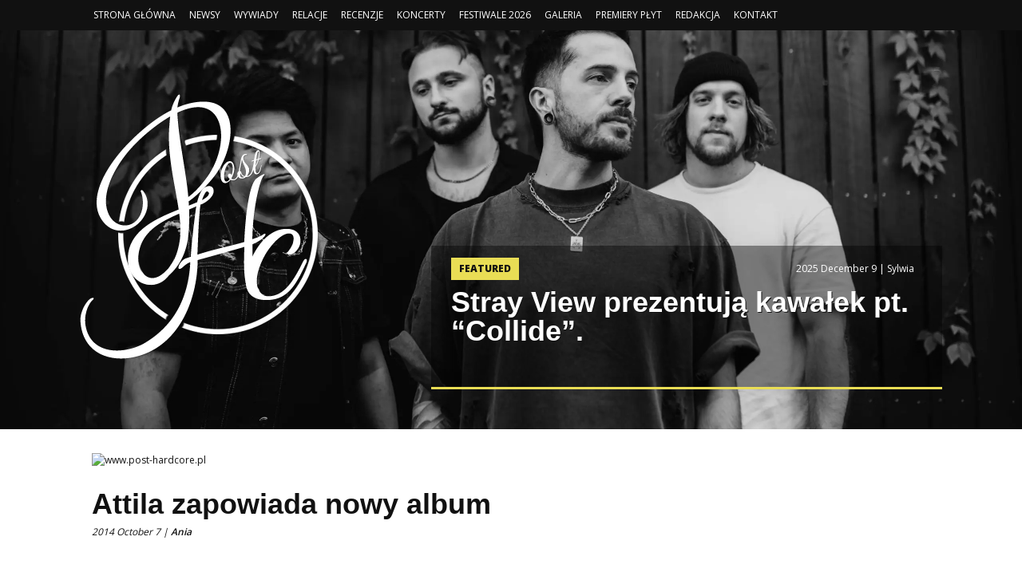

--- FILE ---
content_type: text/html; charset=UTF-8
request_url: http://post-hardcore.pl/2014/10/attila-zapowiada-nowy-album/
body_size: 15662
content:
<script>
  (function(i,s,o,g,r,a,m){i['GoogleAnalyticsObject']=r;i[r]=i[r]||function(){
  (i[r].q=i[r].q||[]).push(arguments)},i[r].l=1*new Date();a=s.createElement(o),
  m=s.getElementsByTagName(o)[0];a.async=1;a.src=g;m.parentNode.insertBefore(a,m)
  })(window,document,'script','//www.google-analytics.com/analytics.js','ga');

  ga('create', 'UA-49206706-1', 'auto');
  ga('send', 'pageview');

</script>

 

<html xmlns="http://www.w3.org/1999/xhtml" lang="en-US">

 <meta name='robots' content='index, follow, max-image-preview:large, max-snippet:-1, max-video-preview:-1' />

	<!-- This site is optimized with the Yoast SEO plugin v26.8 - https://yoast.com/product/yoast-seo-wordpress/ -->
	<link rel="canonical" href="http://neutralsounds.com/2014/10/attila-zapowiada-nowy-album/" />
	<meta property="og:locale" content="en_US" />
	<meta property="og:type" content="article" />
	<meta property="og:title" content="Attila zapowiada nowy album - NEUTRAL SOUNDS" />
	<meta property="og:description" content="Chris Fronzak i jego ekipa z grupy Attila na rynku muzycznym istnieje już prawie od dziesięciu lat. Przez ten czas udało im się nagrać [&hellip;]" />
	<meta property="og:url" content="http://neutralsounds.com/2014/10/attila-zapowiada-nowy-album/" />
	<meta property="og:site_name" content="NEUTRAL SOUNDS" />
	<meta property="article:published_time" content="2014-10-07T06:25:58+00:00" />
	<meta property="article:modified_time" content="2014-10-07T08:29:33+00:00" />
	<meta property="og:image" content="http://kingdomleaks.net/uploads/gallery/category_2/gallery_7_2_42337.jpg" />
	<meta name="author" content="Ania" />
	<meta name="twitter:card" content="summary_large_image" />
	<meta name="twitter:label1" content="Written by" />
	<meta name="twitter:data1" content="Ania" />
	<meta name="twitter:label2" content="Est. reading time" />
	<meta name="twitter:data2" content="1 minute" />
	<script type="application/ld+json" class="yoast-schema-graph">{"@context":"https://schema.org","@graph":[{"@type":"Article","@id":"http://neutralsounds.com/2014/10/attila-zapowiada-nowy-album/#article","isPartOf":{"@id":"http://neutralsounds.com/2014/10/attila-zapowiada-nowy-album/"},"author":{"name":"Ania","@id":"http://neutralsounds.com/#/schema/person/4f7418e95f5535c707af12027ce2836c"},"headline":"Attila zapowiada nowy album","datePublished":"2014-10-07T06:25:58+00:00","dateModified":"2014-10-07T08:29:33+00:00","mainEntityOfPage":{"@id":"http://neutralsounds.com/2014/10/attila-zapowiada-nowy-album/"},"wordCount":184,"image":{"@id":"http://neutralsounds.com/2014/10/attila-zapowiada-nowy-album/#primaryimage"},"thumbnailUrl":"http://kingdomleaks.net/uploads/gallery/category_2/gallery_7_2_42337.jpg","keywords":["artery recordings","attila","coming soon","new album","nowy album","tracklist","zapowiedź"],"articleSection":["Zapowiedzi"],"inLanguage":"en-US"},{"@type":"WebPage","@id":"http://neutralsounds.com/2014/10/attila-zapowiada-nowy-album/","url":"http://neutralsounds.com/2014/10/attila-zapowiada-nowy-album/","name":"Attila zapowiada nowy album - NEUTRAL SOUNDS","isPartOf":{"@id":"http://neutralsounds.com/#website"},"primaryImageOfPage":{"@id":"http://neutralsounds.com/2014/10/attila-zapowiada-nowy-album/#primaryimage"},"image":{"@id":"http://neutralsounds.com/2014/10/attila-zapowiada-nowy-album/#primaryimage"},"thumbnailUrl":"http://kingdomleaks.net/uploads/gallery/category_2/gallery_7_2_42337.jpg","datePublished":"2014-10-07T06:25:58+00:00","dateModified":"2014-10-07T08:29:33+00:00","author":{"@id":"http://neutralsounds.com/#/schema/person/4f7418e95f5535c707af12027ce2836c"},"breadcrumb":{"@id":"http://neutralsounds.com/2014/10/attila-zapowiada-nowy-album/#breadcrumb"},"inLanguage":"en-US","potentialAction":[{"@type":"ReadAction","target":["http://neutralsounds.com/2014/10/attila-zapowiada-nowy-album/"]}]},{"@type":"ImageObject","inLanguage":"en-US","@id":"http://neutralsounds.com/2014/10/attila-zapowiada-nowy-album/#primaryimage","url":"http://kingdomleaks.net/uploads/gallery/category_2/gallery_7_2_42337.jpg","contentUrl":"http://kingdomleaks.net/uploads/gallery/category_2/gallery_7_2_42337.jpg"},{"@type":"BreadcrumbList","@id":"http://neutralsounds.com/2014/10/attila-zapowiada-nowy-album/#breadcrumb","itemListElement":[{"@type":"ListItem","position":1,"name":"Home","item":"http://neutralsounds.com/"},{"@type":"ListItem","position":2,"name":"Attila zapowiada nowy album"}]},{"@type":"WebSite","@id":"http://neutralsounds.com/#website","url":"http://neutralsounds.com/","name":"NEUTRAL SOUNDS","description":"Polish website about post-hardcore music and many more.","potentialAction":[{"@type":"SearchAction","target":{"@type":"EntryPoint","urlTemplate":"http://neutralsounds.com/?s={search_term_string}"},"query-input":{"@type":"PropertyValueSpecification","valueRequired":true,"valueName":"search_term_string"}}],"inLanguage":"en-US"},{"@type":"Person","@id":"http://neutralsounds.com/#/schema/person/4f7418e95f5535c707af12027ce2836c","name":"Ania","image":{"@type":"ImageObject","inLanguage":"en-US","@id":"http://neutralsounds.com/#/schema/person/image/","url":"https://secure.gravatar.com/avatar/4116da35abef9dad43753fd0a13b58f93bb536adb3ba0c44dc58f3d364822c02?s=96&d=monsterid&r=g","contentUrl":"https://secure.gravatar.com/avatar/4116da35abef9dad43753fd0a13b58f93bb536adb3ba0c44dc58f3d364822c02?s=96&d=monsterid&r=g","caption":"Ania"},"sameAs":["http://post-hardcore.pl"],"url":"http://neutralsounds.com/author/anika/"}]}</script>
	<!-- / Yoast SEO plugin. -->


<link rel='dns-prefetch' href='//neutralsounds.com' />
<link rel="alternate" type="application/rss+xml" title="NEUTRAL SOUNDS &raquo; Attila zapowiada nowy album Comments Feed" href="http://neutralsounds.com/2014/10/attila-zapowiada-nowy-album/feed/" />
<link rel="alternate" title="oEmbed (JSON)" type="application/json+oembed" href="http://neutralsounds.com/wp-json/oembed/1.0/embed?url=http%3A%2F%2Fneutralsounds.com%2F2014%2F10%2Fattila-zapowiada-nowy-album%2F" />
<link rel="alternate" title="oEmbed (XML)" type="text/xml+oembed" href="http://neutralsounds.com/wp-json/oembed/1.0/embed?url=http%3A%2F%2Fneutralsounds.com%2F2014%2F10%2Fattila-zapowiada-nowy-album%2F&#038;format=xml" />
<style id='wp-img-auto-sizes-contain-inline-css' type='text/css'>
img:is([sizes=auto i],[sizes^="auto," i]){contain-intrinsic-size:3000px 1500px}
/*# sourceURL=wp-img-auto-sizes-contain-inline-css */
</style>
<link rel='stylesheet' id='twb-open-sans-css' href='https://fonts.googleapis.com/css?family=Open+Sans%3A300%2C400%2C500%2C600%2C700%2C800&#038;display=swap&#038;ver=6.9' type='text/css' media='all' />
<link rel='stylesheet' id='twbbwg-global-css' href='http://neutralsounds.com/wp-content/plugins/photo-gallery/booster/assets/css/global.css?ver=1.0.0' type='text/css' media='all' />
<style id='wp-emoji-styles-inline-css' type='text/css'>

	img.wp-smiley, img.emoji {
		display: inline !important;
		border: none !important;
		box-shadow: none !important;
		height: 1em !important;
		width: 1em !important;
		margin: 0 0.07em !important;
		vertical-align: -0.1em !important;
		background: none !important;
		padding: 0 !important;
	}
/*# sourceURL=wp-emoji-styles-inline-css */
</style>
<style id='wp-block-library-inline-css' type='text/css'>
:root{--wp-block-synced-color:#7a00df;--wp-block-synced-color--rgb:122,0,223;--wp-bound-block-color:var(--wp-block-synced-color);--wp-editor-canvas-background:#ddd;--wp-admin-theme-color:#007cba;--wp-admin-theme-color--rgb:0,124,186;--wp-admin-theme-color-darker-10:#006ba1;--wp-admin-theme-color-darker-10--rgb:0,107,160.5;--wp-admin-theme-color-darker-20:#005a87;--wp-admin-theme-color-darker-20--rgb:0,90,135;--wp-admin-border-width-focus:2px}@media (min-resolution:192dpi){:root{--wp-admin-border-width-focus:1.5px}}.wp-element-button{cursor:pointer}:root .has-very-light-gray-background-color{background-color:#eee}:root .has-very-dark-gray-background-color{background-color:#313131}:root .has-very-light-gray-color{color:#eee}:root .has-very-dark-gray-color{color:#313131}:root .has-vivid-green-cyan-to-vivid-cyan-blue-gradient-background{background:linear-gradient(135deg,#00d084,#0693e3)}:root .has-purple-crush-gradient-background{background:linear-gradient(135deg,#34e2e4,#4721fb 50%,#ab1dfe)}:root .has-hazy-dawn-gradient-background{background:linear-gradient(135deg,#faaca8,#dad0ec)}:root .has-subdued-olive-gradient-background{background:linear-gradient(135deg,#fafae1,#67a671)}:root .has-atomic-cream-gradient-background{background:linear-gradient(135deg,#fdd79a,#004a59)}:root .has-nightshade-gradient-background{background:linear-gradient(135deg,#330968,#31cdcf)}:root .has-midnight-gradient-background{background:linear-gradient(135deg,#020381,#2874fc)}:root{--wp--preset--font-size--normal:16px;--wp--preset--font-size--huge:42px}.has-regular-font-size{font-size:1em}.has-larger-font-size{font-size:2.625em}.has-normal-font-size{font-size:var(--wp--preset--font-size--normal)}.has-huge-font-size{font-size:var(--wp--preset--font-size--huge)}.has-text-align-center{text-align:center}.has-text-align-left{text-align:left}.has-text-align-right{text-align:right}.has-fit-text{white-space:nowrap!important}#end-resizable-editor-section{display:none}.aligncenter{clear:both}.items-justified-left{justify-content:flex-start}.items-justified-center{justify-content:center}.items-justified-right{justify-content:flex-end}.items-justified-space-between{justify-content:space-between}.screen-reader-text{border:0;clip-path:inset(50%);height:1px;margin:-1px;overflow:hidden;padding:0;position:absolute;width:1px;word-wrap:normal!important}.screen-reader-text:focus{background-color:#ddd;clip-path:none;color:#444;display:block;font-size:1em;height:auto;left:5px;line-height:normal;padding:15px 23px 14px;text-decoration:none;top:5px;width:auto;z-index:100000}html :where(.has-border-color){border-style:solid}html :where([style*=border-top-color]){border-top-style:solid}html :where([style*=border-right-color]){border-right-style:solid}html :where([style*=border-bottom-color]){border-bottom-style:solid}html :where([style*=border-left-color]){border-left-style:solid}html :where([style*=border-width]){border-style:solid}html :where([style*=border-top-width]){border-top-style:solid}html :where([style*=border-right-width]){border-right-style:solid}html :where([style*=border-bottom-width]){border-bottom-style:solid}html :where([style*=border-left-width]){border-left-style:solid}html :where(img[class*=wp-image-]){height:auto;max-width:100%}:where(figure){margin:0 0 1em}html :where(.is-position-sticky){--wp-admin--admin-bar--position-offset:var(--wp-admin--admin-bar--height,0px)}@media screen and (max-width:600px){html :where(.is-position-sticky){--wp-admin--admin-bar--position-offset:0px}}

/*# sourceURL=wp-block-library-inline-css */
</style><style id='global-styles-inline-css' type='text/css'>
:root{--wp--preset--aspect-ratio--square: 1;--wp--preset--aspect-ratio--4-3: 4/3;--wp--preset--aspect-ratio--3-4: 3/4;--wp--preset--aspect-ratio--3-2: 3/2;--wp--preset--aspect-ratio--2-3: 2/3;--wp--preset--aspect-ratio--16-9: 16/9;--wp--preset--aspect-ratio--9-16: 9/16;--wp--preset--color--black: #000000;--wp--preset--color--cyan-bluish-gray: #abb8c3;--wp--preset--color--white: #ffffff;--wp--preset--color--pale-pink: #f78da7;--wp--preset--color--vivid-red: #cf2e2e;--wp--preset--color--luminous-vivid-orange: #ff6900;--wp--preset--color--luminous-vivid-amber: #fcb900;--wp--preset--color--light-green-cyan: #7bdcb5;--wp--preset--color--vivid-green-cyan: #00d084;--wp--preset--color--pale-cyan-blue: #8ed1fc;--wp--preset--color--vivid-cyan-blue: #0693e3;--wp--preset--color--vivid-purple: #9b51e0;--wp--preset--gradient--vivid-cyan-blue-to-vivid-purple: linear-gradient(135deg,rgb(6,147,227) 0%,rgb(155,81,224) 100%);--wp--preset--gradient--light-green-cyan-to-vivid-green-cyan: linear-gradient(135deg,rgb(122,220,180) 0%,rgb(0,208,130) 100%);--wp--preset--gradient--luminous-vivid-amber-to-luminous-vivid-orange: linear-gradient(135deg,rgb(252,185,0) 0%,rgb(255,105,0) 100%);--wp--preset--gradient--luminous-vivid-orange-to-vivid-red: linear-gradient(135deg,rgb(255,105,0) 0%,rgb(207,46,46) 100%);--wp--preset--gradient--very-light-gray-to-cyan-bluish-gray: linear-gradient(135deg,rgb(238,238,238) 0%,rgb(169,184,195) 100%);--wp--preset--gradient--cool-to-warm-spectrum: linear-gradient(135deg,rgb(74,234,220) 0%,rgb(151,120,209) 20%,rgb(207,42,186) 40%,rgb(238,44,130) 60%,rgb(251,105,98) 80%,rgb(254,248,76) 100%);--wp--preset--gradient--blush-light-purple: linear-gradient(135deg,rgb(255,206,236) 0%,rgb(152,150,240) 100%);--wp--preset--gradient--blush-bordeaux: linear-gradient(135deg,rgb(254,205,165) 0%,rgb(254,45,45) 50%,rgb(107,0,62) 100%);--wp--preset--gradient--luminous-dusk: linear-gradient(135deg,rgb(255,203,112) 0%,rgb(199,81,192) 50%,rgb(65,88,208) 100%);--wp--preset--gradient--pale-ocean: linear-gradient(135deg,rgb(255,245,203) 0%,rgb(182,227,212) 50%,rgb(51,167,181) 100%);--wp--preset--gradient--electric-grass: linear-gradient(135deg,rgb(202,248,128) 0%,rgb(113,206,126) 100%);--wp--preset--gradient--midnight: linear-gradient(135deg,rgb(2,3,129) 0%,rgb(40,116,252) 100%);--wp--preset--font-size--small: 13px;--wp--preset--font-size--medium: 20px;--wp--preset--font-size--large: 36px;--wp--preset--font-size--x-large: 42px;--wp--preset--spacing--20: 0.44rem;--wp--preset--spacing--30: 0.67rem;--wp--preset--spacing--40: 1rem;--wp--preset--spacing--50: 1.5rem;--wp--preset--spacing--60: 2.25rem;--wp--preset--spacing--70: 3.38rem;--wp--preset--spacing--80: 5.06rem;--wp--preset--shadow--natural: 6px 6px 9px rgba(0, 0, 0, 0.2);--wp--preset--shadow--deep: 12px 12px 50px rgba(0, 0, 0, 0.4);--wp--preset--shadow--sharp: 6px 6px 0px rgba(0, 0, 0, 0.2);--wp--preset--shadow--outlined: 6px 6px 0px -3px rgb(255, 255, 255), 6px 6px rgb(0, 0, 0);--wp--preset--shadow--crisp: 6px 6px 0px rgb(0, 0, 0);}:where(.is-layout-flex){gap: 0.5em;}:where(.is-layout-grid){gap: 0.5em;}body .is-layout-flex{display: flex;}.is-layout-flex{flex-wrap: wrap;align-items: center;}.is-layout-flex > :is(*, div){margin: 0;}body .is-layout-grid{display: grid;}.is-layout-grid > :is(*, div){margin: 0;}:where(.wp-block-columns.is-layout-flex){gap: 2em;}:where(.wp-block-columns.is-layout-grid){gap: 2em;}:where(.wp-block-post-template.is-layout-flex){gap: 1.25em;}:where(.wp-block-post-template.is-layout-grid){gap: 1.25em;}.has-black-color{color: var(--wp--preset--color--black) !important;}.has-cyan-bluish-gray-color{color: var(--wp--preset--color--cyan-bluish-gray) !important;}.has-white-color{color: var(--wp--preset--color--white) !important;}.has-pale-pink-color{color: var(--wp--preset--color--pale-pink) !important;}.has-vivid-red-color{color: var(--wp--preset--color--vivid-red) !important;}.has-luminous-vivid-orange-color{color: var(--wp--preset--color--luminous-vivid-orange) !important;}.has-luminous-vivid-amber-color{color: var(--wp--preset--color--luminous-vivid-amber) !important;}.has-light-green-cyan-color{color: var(--wp--preset--color--light-green-cyan) !important;}.has-vivid-green-cyan-color{color: var(--wp--preset--color--vivid-green-cyan) !important;}.has-pale-cyan-blue-color{color: var(--wp--preset--color--pale-cyan-blue) !important;}.has-vivid-cyan-blue-color{color: var(--wp--preset--color--vivid-cyan-blue) !important;}.has-vivid-purple-color{color: var(--wp--preset--color--vivid-purple) !important;}.has-black-background-color{background-color: var(--wp--preset--color--black) !important;}.has-cyan-bluish-gray-background-color{background-color: var(--wp--preset--color--cyan-bluish-gray) !important;}.has-white-background-color{background-color: var(--wp--preset--color--white) !important;}.has-pale-pink-background-color{background-color: var(--wp--preset--color--pale-pink) !important;}.has-vivid-red-background-color{background-color: var(--wp--preset--color--vivid-red) !important;}.has-luminous-vivid-orange-background-color{background-color: var(--wp--preset--color--luminous-vivid-orange) !important;}.has-luminous-vivid-amber-background-color{background-color: var(--wp--preset--color--luminous-vivid-amber) !important;}.has-light-green-cyan-background-color{background-color: var(--wp--preset--color--light-green-cyan) !important;}.has-vivid-green-cyan-background-color{background-color: var(--wp--preset--color--vivid-green-cyan) !important;}.has-pale-cyan-blue-background-color{background-color: var(--wp--preset--color--pale-cyan-blue) !important;}.has-vivid-cyan-blue-background-color{background-color: var(--wp--preset--color--vivid-cyan-blue) !important;}.has-vivid-purple-background-color{background-color: var(--wp--preset--color--vivid-purple) !important;}.has-black-border-color{border-color: var(--wp--preset--color--black) !important;}.has-cyan-bluish-gray-border-color{border-color: var(--wp--preset--color--cyan-bluish-gray) !important;}.has-white-border-color{border-color: var(--wp--preset--color--white) !important;}.has-pale-pink-border-color{border-color: var(--wp--preset--color--pale-pink) !important;}.has-vivid-red-border-color{border-color: var(--wp--preset--color--vivid-red) !important;}.has-luminous-vivid-orange-border-color{border-color: var(--wp--preset--color--luminous-vivid-orange) !important;}.has-luminous-vivid-amber-border-color{border-color: var(--wp--preset--color--luminous-vivid-amber) !important;}.has-light-green-cyan-border-color{border-color: var(--wp--preset--color--light-green-cyan) !important;}.has-vivid-green-cyan-border-color{border-color: var(--wp--preset--color--vivid-green-cyan) !important;}.has-pale-cyan-blue-border-color{border-color: var(--wp--preset--color--pale-cyan-blue) !important;}.has-vivid-cyan-blue-border-color{border-color: var(--wp--preset--color--vivid-cyan-blue) !important;}.has-vivid-purple-border-color{border-color: var(--wp--preset--color--vivid-purple) !important;}.has-vivid-cyan-blue-to-vivid-purple-gradient-background{background: var(--wp--preset--gradient--vivid-cyan-blue-to-vivid-purple) !important;}.has-light-green-cyan-to-vivid-green-cyan-gradient-background{background: var(--wp--preset--gradient--light-green-cyan-to-vivid-green-cyan) !important;}.has-luminous-vivid-amber-to-luminous-vivid-orange-gradient-background{background: var(--wp--preset--gradient--luminous-vivid-amber-to-luminous-vivid-orange) !important;}.has-luminous-vivid-orange-to-vivid-red-gradient-background{background: var(--wp--preset--gradient--luminous-vivid-orange-to-vivid-red) !important;}.has-very-light-gray-to-cyan-bluish-gray-gradient-background{background: var(--wp--preset--gradient--very-light-gray-to-cyan-bluish-gray) !important;}.has-cool-to-warm-spectrum-gradient-background{background: var(--wp--preset--gradient--cool-to-warm-spectrum) !important;}.has-blush-light-purple-gradient-background{background: var(--wp--preset--gradient--blush-light-purple) !important;}.has-blush-bordeaux-gradient-background{background: var(--wp--preset--gradient--blush-bordeaux) !important;}.has-luminous-dusk-gradient-background{background: var(--wp--preset--gradient--luminous-dusk) !important;}.has-pale-ocean-gradient-background{background: var(--wp--preset--gradient--pale-ocean) !important;}.has-electric-grass-gradient-background{background: var(--wp--preset--gradient--electric-grass) !important;}.has-midnight-gradient-background{background: var(--wp--preset--gradient--midnight) !important;}.has-small-font-size{font-size: var(--wp--preset--font-size--small) !important;}.has-medium-font-size{font-size: var(--wp--preset--font-size--medium) !important;}.has-large-font-size{font-size: var(--wp--preset--font-size--large) !important;}.has-x-large-font-size{font-size: var(--wp--preset--font-size--x-large) !important;}
/*# sourceURL=global-styles-inline-css */
</style>

<style id='classic-theme-styles-inline-css' type='text/css'>
/*! This file is auto-generated */
.wp-block-button__link{color:#fff;background-color:#32373c;border-radius:9999px;box-shadow:none;text-decoration:none;padding:calc(.667em + 2px) calc(1.333em + 2px);font-size:1.125em}.wp-block-file__button{background:#32373c;color:#fff;text-decoration:none}
/*# sourceURL=/wp-includes/css/classic-themes.min.css */
</style>
<link rel='stylesheet' id='bwg_fonts-css' href='http://neutralsounds.com/wp-content/plugins/photo-gallery/css/bwg-fonts/fonts.css?ver=0.0.1' type='text/css' media='all' />
<link rel='stylesheet' id='sumoselect-css' href='http://neutralsounds.com/wp-content/plugins/photo-gallery/css/sumoselect.min.css?ver=3.4.6' type='text/css' media='all' />
<link rel='stylesheet' id='mCustomScrollbar-css' href='http://neutralsounds.com/wp-content/plugins/photo-gallery/css/jquery.mCustomScrollbar.min.css?ver=3.1.5' type='text/css' media='all' />
<link rel='stylesheet' id='bwg_googlefonts-css' href='https://fonts.googleapis.com/css?family=Ubuntu&#038;subset=greek,latin,greek-ext,vietnamese,cyrillic-ext,latin-ext,cyrillic' type='text/css' media='all' />
<link rel='stylesheet' id='bwg_frontend-css' href='http://neutralsounds.com/wp-content/plugins/photo-gallery/css/styles.min.css?ver=1.8.37' type='text/css' media='all' />
<link rel='stylesheet' id='SFSImainCss-css' href='http://neutralsounds.com/wp-content/plugins/ultimate-social-media-icons/css/sfsi-style.css?ver=2.9.6' type='text/css' media='all' />
<link rel='stylesheet' id='wp-pagenavi-css' href='http://neutralsounds.com/wp-content/plugins/wp-pagenavi/pagenavi-css.css?ver=2.70' type='text/css' media='all' />
<script type="text/javascript" src="http://neutralsounds.com/wp-includes/js/jquery/jquery.min.js?ver=3.7.1" id="jquery-core-js"></script>
<script type="text/javascript" src="http://neutralsounds.com/wp-includes/js/jquery/jquery-migrate.min.js?ver=3.4.1" id="jquery-migrate-js"></script>
<script type="text/javascript" src="http://neutralsounds.com/wp-content/plugins/photo-gallery/booster/assets/js/circle-progress.js?ver=1.2.2" id="twbbwg-circle-js"></script>
<script type="text/javascript" id="twbbwg-global-js-extra">
/* <![CDATA[ */
var twb = {"nonce":"3529a3f024","ajax_url":"http://neutralsounds.com/wp-admin/admin-ajax.php","plugin_url":"http://neutralsounds.com/wp-content/plugins/photo-gallery/booster","href":"http://neutralsounds.com/wp-admin/admin.php?page=twbbwg_photo-gallery"};
var twb = {"nonce":"3529a3f024","ajax_url":"http://neutralsounds.com/wp-admin/admin-ajax.php","plugin_url":"http://neutralsounds.com/wp-content/plugins/photo-gallery/booster","href":"http://neutralsounds.com/wp-admin/admin.php?page=twbbwg_photo-gallery"};
//# sourceURL=twbbwg-global-js-extra
/* ]]> */
</script>
<script type="text/javascript" src="http://neutralsounds.com/wp-content/plugins/photo-gallery/booster/assets/js/global.js?ver=1.0.0" id="twbbwg-global-js"></script>
<script type="text/javascript" src="http://neutralsounds.com/wp-content/plugins/photo-gallery/js/jquery.sumoselect.min.js?ver=3.4.6" id="sumoselect-js"></script>
<script type="text/javascript" src="http://neutralsounds.com/wp-content/plugins/photo-gallery/js/tocca.min.js?ver=2.0.9" id="bwg_mobile-js"></script>
<script type="text/javascript" src="http://neutralsounds.com/wp-content/plugins/photo-gallery/js/jquery.mCustomScrollbar.concat.min.js?ver=3.1.5" id="mCustomScrollbar-js"></script>
<script type="text/javascript" src="http://neutralsounds.com/wp-content/plugins/photo-gallery/js/jquery.fullscreen.min.js?ver=0.6.0" id="jquery-fullscreen-js"></script>
<script type="text/javascript" id="bwg_frontend-js-extra">
/* <![CDATA[ */
var bwg_objectsL10n = {"bwg_field_required":"field is required.","bwg_mail_validation":"This is not a valid email address.","bwg_search_result":"There are no images matching your search.","bwg_select_tag":"Select Tag","bwg_order_by":"Order By","bwg_search":"Search","bwg_show_ecommerce":"Show Ecommerce","bwg_hide_ecommerce":"Hide Ecommerce","bwg_show_comments":"Show Comments","bwg_hide_comments":"Hide Comments","bwg_restore":"Restore","bwg_maximize":"Maximize","bwg_fullscreen":"Fullscreen","bwg_exit_fullscreen":"Exit Fullscreen","bwg_search_tag":"SEARCH...","bwg_tag_no_match":"No tags found","bwg_all_tags_selected":"All tags selected","bwg_tags_selected":"tags selected","play":"Play","pause":"Pause","is_pro":"","bwg_play":"Play","bwg_pause":"Pause","bwg_hide_info":"Hide info","bwg_show_info":"Show info","bwg_hide_rating":"Hide rating","bwg_show_rating":"Show rating","ok":"Ok","cancel":"Cancel","select_all":"Select all","lazy_load":"0","lazy_loader":"http://neutralsounds.com/wp-content/plugins/photo-gallery/images/ajax_loader.png","front_ajax":"0","bwg_tag_see_all":"see all tags","bwg_tag_see_less":"see less tags"};
//# sourceURL=bwg_frontend-js-extra
/* ]]> */
</script>
<script type="text/javascript" src="http://neutralsounds.com/wp-content/plugins/photo-gallery/js/scripts.min.js?ver=1.8.37" id="bwg_frontend-js"></script>
<link rel="https://api.w.org/" href="http://neutralsounds.com/wp-json/" /><link rel="alternate" title="JSON" type="application/json" href="http://neutralsounds.com/wp-json/wp/v2/posts/1718" /><link rel="EditURI" type="application/rsd+xml" title="RSD" href="http://neutralsounds.com/xmlrpc.php?rsd" />
<meta name="generator" content="WordPress 6.9" />
<link rel='shortlink' href='http://neutralsounds.com/?p=1718' />
<meta name="follow.[base64]" content="Vr9nwDM9Wwr5VVP3FnW7"/>    
<head>
    <meta charset="utf-8" property="og:locale"/>
    <meta name="viewport" content="width=device-width, initial-scale=1.0" />
    <title>NEUTRALSOUNDS.COM</title>
    <link rel="stylesheet" href="http://neutralsounds.com/wp-content/themes/PHCv4.0/css/foundation.css" />
    <link rel="stylesheet" href="http://neutralsounds.com/wp-content/themes/PHCv4.0/style.css" />
    <link href='http://fonts.googleapis.com/css?family=Open+Sans&subset=latin,latin-ext' rel='stylesheet' type='text/css'>
    <link href='http://fonts.googleapis.com/css?family=Oswald&subset=latin,latin-ext' rel='stylesheet' type='text/css'>
    <script src="http://neutralsounds.com/wp-content/themes/PHCv4.0/js/vendor/modernizr.js"></script>
    <script src="//ajax.googleapis.com/ajax/libs/jquery/1.11.3/jquery.min.js"></script>
    <script src="https://cdnjs.cloudflare.com/ajax/libs/masonry/3.3.2/masonry.pkgd.js"></script> 
    <script type="text/javascript" src="https://code.jquery.com/jquery-1.8.2.js"></script>
    <script type='text/javascript'>
        $(function(){
        var overlay = $('<div id="overlay"></div>');
        overlay.show();
        overlay.appendTo(document.main-content);
        $('.popup').show();
        $('.close').click(function(){
        $('.popup').hide();
        overlay.appendTo(document.main-content).remove();
        return false;
        });

        $('.x').click(function(){
        $('.popup').hide();
        overlay.appendTo(document.main-content).remove();
        return false;
        });
        });
    </script>
	
    <script>
        window.fbAsyncInit = function() {
          FB.init({
            appId      : '456221101122048',
            xfbml      : true,
            version    : 'v2.5'
          });
        };

        (function(d, s, id){
           var js, fjs = d.getElementsByTagName(s)[0];
           if (d.getElementById(id)) {return;}
           js = d.createElement(s); js.id = id;
           js.src = "//connect.facebook.net/en_US/sdk.js";
           fjs.parentNode.insertBefore(js, fjs);
         }(document, 'script', 'facebook-jssdk'));
     </script>
	
    <script type="text/javascript">
        
        jQuery(window).load(function() {
        
      // MASSONRY Without jquery
      var container = document.querySelector('#newsgrid');
      var msnry = new Masonry( container, {
        itemSelector: '.ng_post'                
      });  
      
        });

      
    </script>  
    
</head> 	
  <body>    
	  
      <div class="header">
        <div class="row">
            <div class="large-12 medium-12 small-12 columns menu">
                <a href="/#">STRONA GŁÓWNA</a>
                <a href="http://neutralsounds.com/newsy">NEWSY</a>
                <a href="http://neutralsounds.com/wywiady">WYWIADY</a>
                <a href="http://neutralsounds.com/relacje">RELACJE</a>
                <a href="http://neutralsounds.com/recenzje">RECENZJE</a>
                <a href="http://neutralsounds.com/wydarzenia">KONCERTY</a>
				<a href="https://neutralsounds.com/festiwale-2026/">FESTIWALE 2026</a>
                <a href="https://www.flickr.com/photos/54402220@N02/">GALERIA</a>
                <a href="https://neutralsounds.com/premiery/">PREMIERY PŁYT</a>
                <a href="http://neutralsounds.com/redakcja-2/">REDAKCJA</a>
                <a href="mailto:(contact@neutralsounds.com)">KONTAKT</a>                
            </div>
        </div>
      </div>
      
      <!-- FEATURED -->

      <div id="featured">
                              <img style="margin-top: -300px;" src="http://neutralsounds.com/wp-content/uploads/2025/12/STRAYVIEW-scaled.jpg" /> <!-- awaryjnie style="margin-top: -300px;"-->
          <div class="shortcut">
              <div class="mask"></div>
              <div class="category">FEATURED</div>
              <div class="date">2025 December 9 | <a href="/user/Sylwia">Sylwia</a></div>
              <div class="title"><h1><a href="http://neutralsounds.com/2025/12/stray-view-prezentuja-kawalek-pt-collide/" rel="bookmark" title="Stray View prezentują kawałek pt. &#8220;Collide&#8221;.">Stray View prezentują kawałek pt. &#8220;Collide&#8221;.</a></h1></div>
          </div>
		  <div class="logo">
              <img src="http://neutralsounds.com/wp-content/uploads/2019/09/logo-2.png" style="width=150px !important;"/>
          </div>
           
      </div>
      
      
      

<div class="main-content">
    <div class="row">
        <div class="large-8 medium-8 small-12 columns single">
                                          <div class="img" property="og:image">
                <img src="http://i60.tinypic.com/macnkz.png" alt="www.post-hardcore.pl" />
              </div>
              <h1><a href="http://neutralsounds.com/2014/10/attila-zapowiada-nowy-album/" rel="bookmark" title="Attila zapowiada nowy album" property="og:title">Attila zapowiada nowy album</a></h1>
              <em>2014 October 7 | <a href="/user/Ania">Ania</a></em>
              <br/><br/><br/>
              <p>Chris Fronzak i jego ekipa z grupy <strong>Attila</strong> na rynku muzycznym istnieje już prawie od dziesięciu lat. Przez ten czas udało im się nagrać pięć studyjnych albumów. Wśród nich znalazł się także wydany w ubiegłym roku krążek <em>&#8220;About That Life&#8221;</em>, który promowany był przez utwory takie jak: <em>&#8220;Middle Fingers Up&#8221;</em> czy <em>&#8220;Shots for the Boys&#8221;</em>. Po nieco ponad rocznej przerwie od nagrywania, Amerykanie postanowili ponownie wejść do studia i zacząć nagrywać piosenki na nowy materiał. Ich nowe, szóste już wydawnictwo na półki sklepowe trafi jeszcze w tym roku. Jego premiera przewidziana jest na 24 listopada. Sam krążek z kolei będzie nosił tytuł <span style="text-decoration: underline;">&#8220;Guilty Pleasure&#8221;</span> i znajdzie się na nim trzynaście nowych utworów. Premiera pierwszego singla odbędzie się zapewne już niedługo. Z kolei okładka i tracklista płyty prezentują się następująco.</p>
<p align="center"><img fetchpriority="high" decoding="async" class="aligncenter" src="http://kingdomleaks.net/uploads/gallery/category_2/gallery_7_2_42337.jpg" alt="" width="301" height="300" /></p>
<p align=center>
01. Pizza, Sex and Trolls<br />
02. Hate Me<br />
03. Rebel<br />
04. Guilty Pleasure<br />
05. I&#8217;ve Got Your Back<br />
06. Proving Grounds<br />
07. I Am Satan<br />
08. Break My Addiction<br />
09. Horsepig<br />
10. Dirty Dirty<br />
11. Fake Friends<br />
12. Don&#8217;t Be Basic<br />
13. The Cure</p>
<div class='sfsiaftrpstwpr'><div class='sfsi_responsive_icons' style='display:block;margin-top:10px; margin-bottom: 10px; width:100%' data-icon-width-type='Fully responsive' data-icon-width-size='240' data-edge-type='Round' data-edge-radius='5'  ><div class='sfsi_icons_container sfsi_responsive_without_counter_icons sfsi_small_button_container sfsi_icons_container_box_fully_container ' style='width:100%;display:flex; text-align:center;' ><a target='_blank' rel='noopener' href='https://www.facebook.com/sharer/sharer.php?u=http%3A%2F%2Fneutralsounds.com%2F2014%2F10%2Fattila-zapowiada-nowy-album%2F' style='display:block;text-align:center;margin-left:10px;  flex-basis:100%;' class=sfsi_responsive_fluid ><div class='sfsi_responsive_icon_item_container sfsi_responsive_icon_facebook_container sfsi_small_button sfsi_responsive_icon_gradient sfsi_centered_icon' style=' border-radius:5px; width:auto; ' ><img style='max-height: 25px;display:unset;margin:0' class='sfsi_wicon' alt='facebook' src='http://neutralsounds.com/wp-content/plugins/ultimate-social-media-icons/images/responsive-icon/facebook.svg'><span style='color:#fff'>Share on Facebook</span></div></a><a target='_blank' rel='noopener' href='https://x.com/intent/post?text=NEUTRAL+SOUNDS+%7C+%23musicnews+via+%40posthcpl&url=http%3A%2F%2Fneutralsounds.com%2F2014%2F10%2Fattila-zapowiada-nowy-album%2F' style='display:block;text-align:center;margin-left:10px;  flex-basis:100%;' class=sfsi_responsive_fluid ><div class='sfsi_responsive_icon_item_container sfsi_responsive_icon_twitter_container sfsi_small_button sfsi_responsive_icon_gradient sfsi_centered_icon' style=' border-radius:5px; width:auto; ' ><img style='max-height: 25px;display:unset;margin:0' class='sfsi_wicon' alt='Twitter' src='http://neutralsounds.com/wp-content/plugins/ultimate-social-media-icons/images/responsive-icon/Twitter.svg'><span style='color:#fff'>Post on X</span></div></a><a target='_blank' rel='noopener' href='https://www.pinterest.com/pin/create/link/?url=http%3A%2F%2Fneutralsounds.com%2F2014%2F10%2Fattila-zapowiada-nowy-album%2F' style='display:block;text-align:center;margin-left:10px;  flex-basis:100%;' class=sfsi_responsive_fluid ><div class='sfsi_responsive_icon_item_container sfsi_responsive_icon_pinterest_container sfsi_small_button sfsi_responsive_icon_gradient sfsi_centered_icon' style=' border-radius:5px; width:auto; ' ><img style='max-height: 25px;display:unset;margin:0' class='sfsi_wicon' alt='Pinterest' src='http://neutralsounds.com/wp-content/plugins/ultimate-social-media-icons/images/responsive-icon/Pinterest.svg'><span style='color:#fff'>Save</span></div></a></div></div></div><!--end responsive_icons--><h2 id="related-posts-via-categories-title">Related Posts via Categories</h2><ul id="related-posts-via-categories-list"><li><a href="http://neutralsounds.com/2026/01/mothica-przedstawia-save-your-roses-i-zapowiada-nowe-ep/" title="Mothica przedstawia &#8220;Save Your Roses&#8221; i zapowiada nowe EP.">Mothica przedstawia &#8220;Save Your Roses&#8221; i zapowiada nowe EP.</a></li><li><a href="http://neutralsounds.com/2026/01/the-red-jumpsuit-apparatus-zapowiadaja-deluxe-edition-krazka-xs-for-eyes/" title="The Red Jumpsuit Apparatus zapowiadają deluxe edition krążka &#8220;X&#8217;s For Eyes&#8221;.">The Red Jumpsuit Apparatus zapowiadają deluxe edition krążka &#8220;X&#8217;s For Eyes&#8221;.</a></li><li><a href="http://neutralsounds.com/2026/01/lolo-zapowiada-drugi-krazek-i-europejska-trase-koncertowa/" title="LØLØ zapowiada drugi krążek i europejską trasę koncertową!">LØLØ zapowiada drugi krążek i europejską trasę koncertową!</a></li><li><a href="http://neutralsounds.com/2026/01/as-everything-unfolds-zapowiadaja-album-did-you-ask-to-be-set-free/" title="As Everything Unfolds zapowiadają album &#8220;Did You Ask To Be Set Free?&#8221;.">As Everything Unfolds zapowiadają album &#8220;Did You Ask To Be Set Free?&#8221;.</a></li><li><a href="http://neutralsounds.com/2026/01/poison-the-well-powracaja-z-nowym-lp-ponad-15-lat-po-premierze-the-tropic-rot/" title="Poison The Well powracają z nowym LP ponad 15 lat po premierze &#8220;The Tropic Rot&#8221;.">Poison The Well powracają z nowym LP ponad 15 lat po premierze &#8220;The Tropic Rot&#8221;.</a></li><li><a href="http://neutralsounds.com/2026/01/shoreline-zapowiadaja-krazek-is-this-the-low-point-or-the-moment-after/" title="Shoreline zapowiadają krążek &#8220;Is This The Low Point Or The Moment After?&#8221;.">Shoreline zapowiadają krążek &#8220;Is This The Low Point Or The Moment After?&#8221;.</a></li><li><a href="http://neutralsounds.com/2025/12/formacja-varials-zapowiada-nowy-krazek-where-the-light-leaves/" title="Formacja Varials zapowiada nowy krążek, &#8220;Where The Light Leaves&#8221;.">Formacja Varials zapowiada nowy krążek, &#8220;Where The Light Leaves&#8221;.</a></li><li><a href="http://neutralsounds.com/2025/12/tx2-z-zapowiedzia-debiutanckiego-wydawnictwa-end-of-us/" title="TX2 z zapowiedzią debiutanckiego wydawnictwa &#8220;End Of Us&#8221;.">TX2 z zapowiedzią debiutanckiego wydawnictwa &#8220;End Of Us&#8221;.</a></li><li><a href="http://neutralsounds.com/2025/11/sylosis-zapowiadaja-album-i-prezentuja-kawalek-pt-the-new-flesh/" title="Sylosis zapowiadają album i prezentują kawałek pt. &#8220;The New Flesh&#8221;!">Sylosis zapowiadają album i prezentują kawałek pt. &#8220;The New Flesh&#8221;!</a></li><li><a href="http://neutralsounds.com/2025/11/the-gloom-in-the-corner-z-zapowiedzia-nowego-krazka-royal-discordance/" title="The Gloom In The Corner z zapowiedzią nowego krążka pt. &#8220;Royal Discordance&#8221;!">The Gloom In The Corner z zapowiedzią nowego krążka pt. &#8220;Royal Discordance&#8221;!</a></li></ul>
                      </div>
        <div class="large-4 medium-4 small-12 columns pad-no sidebar">
            

    <script async src="//pagead2.googlesyndication.com/pagead/js/adsbygoogle.js"></script>
    <!-- PHC-2 -->
    <ins class="adsbygoogle"
         style="display:block"
         data-ad-client="ca-pub-2619275177110298"
         data-ad-slot="7795135367"
         data-ad-format="auto"></ins>
    <script>
    (adsbygoogle = window.adsbygoogle || []).push({});
    </script>
    
    <br/><br/>

    <div id="srh">			<form method="get" action="http://neutralsounds.com">
				<div>
					<input class="search-input" type="text" name="s" value="Search" onclick="clickclear(this, 'Search the site.')" onblur="clickrecall(this,'Search the site.')" />
					<input class="search-button" type="submit" value=""/>
				</div>
			</form></div>
    <br/><br/>
	<h2>Najnowsze zapowiedzi:</h2>
     
      
		<div style="width: 33%; float: left; display: inline-block;">
			<a href="http://neutralsounds.com/premiery/saint-agnes-your-god-fearing-days-are-about-to-begin/" rel="bookmark" title="Saint Agnes &#8211; Your God Fearing Days Are About To Begin">
				<div class="img"><img src="http://neutralsounds.com/wp-content/uploads/2026/01/saintagnes-lp26.jpg"/></div>
			</a>
        </div>
      
		<div style="width: 33%; float: left; display: inline-block;">
			<a href="http://neutralsounds.com/premiery/the-props-arrow-ep/" rel="bookmark" title="The Props &#8211; Arrow (EP)">
				<div class="img"><img src="http://neutralsounds.com/wp-content/uploads/2026/01/theprops-ep26-scaled.jpg"/></div>
			</a>
        </div>
      
		<div style="width: 33%; float: left; display: inline-block;">
			<a href="http://neutralsounds.com/premiery/following-the-signs-evolve/" rel="bookmark" title="Following The Signs &#8211; Evolve (EP)">
				<div class="img"><img src="http://neutralsounds.com/wp-content/uploads/2025/12/Bez-nazwy.jpg"/></div>
			</a>
        </div>
      
		<div style="width: 33%; float: left; display: inline-block;">
			<a href="http://neutralsounds.com/premiery/the-red-jumpsuit-apparatus-xs-for-eyes-deluxe-edition/" rel="bookmark" title="The Red Jumpsuit Apparatus &#8211; X&#8217;s For Eyes (Deluxe Edition)">
				<div class="img"><img src="http://neutralsounds.com/wp-content/uploads/2026/01/trja-xsforeyes-de26.jpg"/></div>
			</a>
        </div>
      
		<div style="width: 33%; float: left; display: inline-block;">
			<a href="http://neutralsounds.com/premiery/weze-first-pit/" rel="bookmark" title="Węże &#8211; First Pit">
				<div class="img"><img src="http://neutralsounds.com/wp-content/uploads/2026/01/Weze-FIRSTPIT26-scaled.jpg"/></div>
			</a>
        </div>
      
		<div style="width: 33%; float: left; display: inline-block;">
			<a href="http://neutralsounds.com/premiery/holly-humberstone-cruel-world/" rel="bookmark" title="Holly Humberstone &#8211; Cruel World">
				<div class="img"><img src="http://neutralsounds.com/wp-content/uploads/2026/01/hollyhumberstone-cruelworld26.webp"/></div>
			</a>
        </div>
      
		<div style="width: 33%; float: left; display: inline-block;">
			<a href="http://neutralsounds.com/premiery/hiraki-meejah-interwoven-ep/" rel="bookmark" title="Hiraki + Meejah &#8211; Interwoven (EP)">
				<div class="img"><img src="http://neutralsounds.com/wp-content/uploads/2026/01/HIRAKI-MEEJAH-cd26.jpg"/></div>
			</a>
        </div>
      
		<div style="width: 33%; float: left; display: inline-block;">
			<a href="http://neutralsounds.com/premiery/knumears-directions/" rel="bookmark" title="Knumears &#8211; Directions">
				<div class="img"><img src="http://neutralsounds.com/wp-content/uploads/2026/01/knumears-directions26.jpg"/></div>
			</a>
        </div>
      
		<div style="width: 33%; float: left; display: inline-block;">
			<a href="http://neutralsounds.com/premiery/unitytx-somewhere-in-between/" rel="bookmark" title="UnityTX &#8211; Somewhere, In Between">
				<div class="img"><img src="http://neutralsounds.com/wp-content/uploads/2026/01/unitytx-SomewhereInBetween26.jpg"/></div>
			</a>
        </div>
      
		<div style="width: 33%; float: left; display: inline-block;">
			<a href="http://neutralsounds.com/premiery/mothica-somewhere-in-between/" rel="bookmark" title="Mothica &#8211; Somewhere In Between (EP)">
				<div class="img"><img src="http://neutralsounds.com/wp-content/uploads/2026/01/mothica-somewherein26.jpg"/></div>
			</a>
        </div>
      
		<div style="width: 33%; float: left; display: inline-block;">
			<a href="http://neutralsounds.com/premiery/lolo-god-forbid-a-girl-spits-out-her-feelings/" rel="bookmark" title="LØLØ &#8211; God forbid a girl spits out her feelings">
				<div class="img"><img src="http://neutralsounds.com/wp-content/uploads/2026/01/lolo-godforbid26.jpg"/></div>
			</a>
        </div>
      
		<div style="width: 33%; float: left; display: inline-block;">
			<a href="http://neutralsounds.com/premiery/truckfighters-masterflow/" rel="bookmark" title="Truckfighters &#8211; Masterflow">
				<div class="img"><img src="http://neutralsounds.com/wp-content/uploads/2026/01/truckfighters-masterflow26.jpg"/></div>
			</a>
        </div>
        <div class="button">
        <a href="http://post-hardcore.pl/premiery">Nadchodzące premiery</a>
    </div>
	<br><br>
     
      
        <div class="side-relation">
            <h2><a href="http://neutralsounds.com/wydarzenia/skillet-ponownie-w-polsce-grupa-zagra-koncerty-we-wroclawiu-i-warszawie/" rel="bookmark" title="Skillet ponownie w Polsce! Grupa zagra koncerty we Wrocławiu i Warszawie">Skillet ponownie w Polsce! Grupa zagra koncerty we Wrocławiu i Warszawie</a></h2>
            <p>Obchodząca w przyszłym roku trzydziestolecie swojego istnienia amerykańska grupa Skillet zapowiedziała właśnie swoją najnowszą trasę koncertową na Starym Kontynencie. Wśród wymienionych europejskich dat znalazły się też dwa wydarzenia zaplanowane w Polsce. Pierwsze z nich odbędzie się w stołecznej hali COS Torwar 7-mego Maja, natomiast drugi[...]</p>        </div>
      
        <div class="side-relation">
            <h2><a href="http://neutralsounds.com/wydarzenia/fit-for-a-king-wpadna-do-polski-promowac-album-lonely-god/" rel="bookmark" title="Fit For a King wpadną do Polski promować album &#8220;Lonely God&#8221;!">Fit For a King wpadną do Polski promować album &#8220;Lonely God&#8221;!</a></h2>
            <p>Jak zapewne wiecie (lub nie) grupa Fit For a King nieco ponad miesiąc temu, a dokładniej 1-ego sierpnia wydała swój ósmy studyjny krążek zatytułowany &#8220;Lonely God&#8221;. Teraz zespół powraca z zapowiedzią europejskiej trasy promującej ten materiał. &#8220;Lonely God Tour&#8221;, w którym gościnnie uczestniczyć będzie również[...]</p>        </div>
      
        <div class="side-relation">
            <h2><a href="http://neutralsounds.com/wydarzenia/system-of-a-down-zagraja-na-stadionie-narodowym/" rel="bookmark" title="System Of A Down zagrają na Stadionie Narodowym!">System Of A Down zagrają na Stadionie Narodowym!</a></h2>
            <p>No i stało się! Długo wyczekiwana i po cichu zapowiadana trasa System Of A Down po tej stronie globu dojdzie do skutku już latem przyszłego roku. Legendarny zespół w Europie odwiedzi łącznie siedem miast na przełomie czerwca i lipca, a jednym z miejsc na ich[...]</p>        </div>
      
        <div class="side-relation">
            <h2><a href="http://neutralsounds.com/wydarzenia/alter-bridge-powracaja-do-polski-z-kolejnym-koncertem/" rel="bookmark" title="Alter Bridge powracają do Polski z kolejnym koncertem!">Alter Bridge powracają do Polski z kolejnym koncertem!</a></h2>
            <p>Amerykańskie legendy rockowego brzmienia, Alter Bridge zapowiadają premierę nowego albumu. Grupa, która na swoim koncie ma już siedem studyjnych wydawnictw już na początku przyszłego roku uraczy słuchaczy krążkiem zatytułowanym &#8220;Alter Bridge&#8221;. Dodatkowo jak się okazuje premiera materiału zapowiadana na 9-ego stycznia jedynie o kilka dni[...]</p>        </div>
        <div class="button">
        <a href="http://post-hardcore.pl/relacje">Więcej o koncertach</a>
    </div>
    <br/><br/>
    <div class="fb-like-box" data-href="https://www.facebook.com/post.hardcorePL" data-height="420" data-width="620px" data-colorscheme="light" data-show-faces="true" data-header="false" data-stream="false" data-show-border="false"></div>
  
           


  
        </div>
    </div>
</div>

     
	<script type="speculationrules">
{"prefetch":[{"source":"document","where":{"and":[{"href_matches":"/*"},{"not":{"href_matches":["/wp-*.php","/wp-admin/*","/wp-content/uploads/*","/wp-content/*","/wp-content/plugins/*","/wp-content/themes/PHCv4.0/*","/*\\?(.+)"]}},{"not":{"selector_matches":"a[rel~=\"nofollow\"]"}},{"not":{"selector_matches":".no-prefetch, .no-prefetch a"}}]},"eagerness":"conservative"}]}
</script>
                <!--facebook like and share js -->
                <div id="fb-root"></div>
                <script>
                    (function(d, s, id) {
                        var js, fjs = d.getElementsByTagName(s)[0];
                        if (d.getElementById(id)) return;
                        js = d.createElement(s);
                        js.id = id;
                        js.src = "https://connect.facebook.net/en_US/sdk.js#xfbml=1&version=v3.2";
                        fjs.parentNode.insertBefore(js, fjs);
                    }(document, 'script', 'facebook-jssdk'));
                </script>
                <script>
window.addEventListener('sfsi_functions_loaded', function() {
    if (typeof sfsi_responsive_toggle == 'function') {
        sfsi_responsive_toggle(0);
        // console.log('sfsi_responsive_toggle');

    }
})
</script>
    <script>
        window.addEventListener('sfsi_functions_loaded', function () {
            if (typeof sfsi_plugin_version == 'function') {
                sfsi_plugin_version(2.77);
            }
        });

        function sfsi_processfurther(ref) {
            var feed_id = '[base64]';
            var feedtype = 8;
            var email = jQuery(ref).find('input[name="email"]').val();
            var filter = /^(([^<>()[\]\\.,;:\s@\"]+(\.[^<>()[\]\\.,;:\s@\"]+)*)|(\".+\"))@((\[[0-9]{1,3}\.[0-9]{1,3}\.[0-9]{1,3}\.[0-9]{1,3}\])|(([a-zA-Z\-0-9]+\.)+[a-zA-Z]{2,}))$/;
            if ((email != "Enter your email") && (filter.test(email))) {
                if (feedtype == "8") {
                    var url = "https://api.follow.it/subscription-form/" + feed_id + "/" + feedtype;
                    window.open(url, "popupwindow", "scrollbars=yes,width=1080,height=760");
                    return true;
                }
            } else {
                alert("Please enter email address");
                jQuery(ref).find('input[name="email"]').focus();
                return false;
            }
        }
    </script>
    <style type="text/css" aria-selected="true">
        .sfsi_subscribe_Popinner {
             width: 100% !important;

            height: auto !important;

         padding: 18px 0px !important;

            background-color: #ffffff !important;
        }

        .sfsi_subscribe_Popinner form {
            margin: 0 20px !important;
        }

        .sfsi_subscribe_Popinner h5 {
            font-family: Helvetica,Arial,sans-serif !important;

             font-weight: bold !important;   color:#000000 !important; font-size: 16px !important;   text-align:center !important; margin: 0 0 10px !important;
            padding: 0 !important;
        }

        .sfsi_subscription_form_field {
            margin: 5px 0 !important;
            width: 100% !important;
            display: inline-flex;
            display: -webkit-inline-flex;
        }

        .sfsi_subscription_form_field input {
            width: 100% !important;
            padding: 10px 0px !important;
        }

        .sfsi_subscribe_Popinner input[type=email] {
         font-family: Helvetica,Arial,sans-serif !important;   font-style:normal !important;   font-size:14px !important; text-align: center !important;        }

        .sfsi_subscribe_Popinner input[type=email]::-webkit-input-placeholder {

         font-family: Helvetica,Arial,sans-serif !important;   font-style:normal !important;  font-size: 14px !important;   text-align:center !important;        }

        .sfsi_subscribe_Popinner input[type=email]:-moz-placeholder {
            /* Firefox 18- */
         font-family: Helvetica,Arial,sans-serif !important;   font-style:normal !important;   font-size: 14px !important;   text-align:center !important;
        }

        .sfsi_subscribe_Popinner input[type=email]::-moz-placeholder {
            /* Firefox 19+ */
         font-family: Helvetica,Arial,sans-serif !important;   font-style: normal !important;
              font-size: 14px !important;   text-align:center !important;        }

        .sfsi_subscribe_Popinner input[type=email]:-ms-input-placeholder {

            font-family: Helvetica,Arial,sans-serif !important;  font-style:normal !important;   font-size:14px !important;
         text-align: center !important;        }

        .sfsi_subscribe_Popinner input[type=submit] {

         font-family: Helvetica,Arial,sans-serif !important;   font-weight: bold !important;   color:#000000 !important; font-size: 16px !important;   text-align:center !important; background-color: #dedede !important;        }

                .sfsi_shortcode_container {
            float: left;
        }

        .sfsi_shortcode_container .norm_row .sfsi_wDiv {
            position: relative !important;
        }

        .sfsi_shortcode_container .sfsi_holders {
            display: none;
        }

            </style>

    <script type="text/javascript" src="http://neutralsounds.com/wp-includes/js/imagesloaded.min.js?ver=5.0.0" id="imagesloaded-js"></script>
<script type="text/javascript" src="http://neutralsounds.com/wp-includes/js/masonry.min.js?ver=4.2.2" id="masonry-js"></script>
<script type="text/javascript" src="http://neutralsounds.com/wp-includes/js/jquery/ui/core.min.js?ver=1.13.3" id="jquery-ui-core-js"></script>
<script type="text/javascript" src="http://neutralsounds.com/wp-content/plugins/ultimate-social-media-icons/js/shuffle/modernizr.custom.min.js?ver=6.9" id="SFSIjqueryModernizr-js"></script>
<script type="text/javascript" src="http://neutralsounds.com/wp-content/plugins/ultimate-social-media-icons/js/shuffle/jquery.shuffle.min.js?ver=6.9" id="SFSIjqueryShuffle-js"></script>
<script type="text/javascript" src="http://neutralsounds.com/wp-content/plugins/ultimate-social-media-icons/js/shuffle/random-shuffle-min.js?ver=6.9" id="SFSIjqueryrandom-shuffle-js"></script>
<script type="text/javascript" id="SFSICustomJs-js-extra">
/* <![CDATA[ */
var sfsi_icon_ajax_object = {"nonce":"fcc82a1ef6","ajax_url":"http://neutralsounds.com/wp-admin/admin-ajax.php","plugin_url":"http://neutralsounds.com/wp-content/plugins/ultimate-social-media-icons/"};
//# sourceURL=SFSICustomJs-js-extra
/* ]]> */
</script>
<script type="text/javascript" src="http://neutralsounds.com/wp-content/plugins/ultimate-social-media-icons/js/custom.js?ver=2.9.6" id="SFSICustomJs-js"></script>
<script id="wp-emoji-settings" type="application/json">
{"baseUrl":"https://s.w.org/images/core/emoji/17.0.2/72x72/","ext":".png","svgUrl":"https://s.w.org/images/core/emoji/17.0.2/svg/","svgExt":".svg","source":{"concatemoji":"http://neutralsounds.com/wp-includes/js/wp-emoji-release.min.js?ver=6.9"}}
</script>
<script type="module">
/* <![CDATA[ */
/*! This file is auto-generated */
const a=JSON.parse(document.getElementById("wp-emoji-settings").textContent),o=(window._wpemojiSettings=a,"wpEmojiSettingsSupports"),s=["flag","emoji"];function i(e){try{var t={supportTests:e,timestamp:(new Date).valueOf()};sessionStorage.setItem(o,JSON.stringify(t))}catch(e){}}function c(e,t,n){e.clearRect(0,0,e.canvas.width,e.canvas.height),e.fillText(t,0,0);t=new Uint32Array(e.getImageData(0,0,e.canvas.width,e.canvas.height).data);e.clearRect(0,0,e.canvas.width,e.canvas.height),e.fillText(n,0,0);const a=new Uint32Array(e.getImageData(0,0,e.canvas.width,e.canvas.height).data);return t.every((e,t)=>e===a[t])}function p(e,t){e.clearRect(0,0,e.canvas.width,e.canvas.height),e.fillText(t,0,0);var n=e.getImageData(16,16,1,1);for(let e=0;e<n.data.length;e++)if(0!==n.data[e])return!1;return!0}function u(e,t,n,a){switch(t){case"flag":return n(e,"\ud83c\udff3\ufe0f\u200d\u26a7\ufe0f","\ud83c\udff3\ufe0f\u200b\u26a7\ufe0f")?!1:!n(e,"\ud83c\udde8\ud83c\uddf6","\ud83c\udde8\u200b\ud83c\uddf6")&&!n(e,"\ud83c\udff4\udb40\udc67\udb40\udc62\udb40\udc65\udb40\udc6e\udb40\udc67\udb40\udc7f","\ud83c\udff4\u200b\udb40\udc67\u200b\udb40\udc62\u200b\udb40\udc65\u200b\udb40\udc6e\u200b\udb40\udc67\u200b\udb40\udc7f");case"emoji":return!a(e,"\ud83e\u1fac8")}return!1}function f(e,t,n,a){let r;const o=(r="undefined"!=typeof WorkerGlobalScope&&self instanceof WorkerGlobalScope?new OffscreenCanvas(300,150):document.createElement("canvas")).getContext("2d",{willReadFrequently:!0}),s=(o.textBaseline="top",o.font="600 32px Arial",{});return e.forEach(e=>{s[e]=t(o,e,n,a)}),s}function r(e){var t=document.createElement("script");t.src=e,t.defer=!0,document.head.appendChild(t)}a.supports={everything:!0,everythingExceptFlag:!0},new Promise(t=>{let n=function(){try{var e=JSON.parse(sessionStorage.getItem(o));if("object"==typeof e&&"number"==typeof e.timestamp&&(new Date).valueOf()<e.timestamp+604800&&"object"==typeof e.supportTests)return e.supportTests}catch(e){}return null}();if(!n){if("undefined"!=typeof Worker&&"undefined"!=typeof OffscreenCanvas&&"undefined"!=typeof URL&&URL.createObjectURL&&"undefined"!=typeof Blob)try{var e="postMessage("+f.toString()+"("+[JSON.stringify(s),u.toString(),c.toString(),p.toString()].join(",")+"));",a=new Blob([e],{type:"text/javascript"});const r=new Worker(URL.createObjectURL(a),{name:"wpTestEmojiSupports"});return void(r.onmessage=e=>{i(n=e.data),r.terminate(),t(n)})}catch(e){}i(n=f(s,u,c,p))}t(n)}).then(e=>{for(const n in e)a.supports[n]=e[n],a.supports.everything=a.supports.everything&&a.supports[n],"flag"!==n&&(a.supports.everythingExceptFlag=a.supports.everythingExceptFlag&&a.supports[n]);var t;a.supports.everythingExceptFlag=a.supports.everythingExceptFlag&&!a.supports.flag,a.supports.everything||((t=a.source||{}).concatemoji?r(t.concatemoji):t.wpemoji&&t.twemoji&&(r(t.twemoji),r(t.wpemoji)))});
//# sourceURL=http://neutralsounds.com/wp-includes/js/wp-emoji-loader.min.js
/* ]]> */
</script>


<!-- FOOTER -->

        <div class="footer">
          <div class="row">
              <div class="large-4 medium-4 small-12 columns f-info dnone">
                   
                    <h2>Najpopularniejsze posty</h2>
                                      
                    <div class="p-str">
                        <a href="http://neutralsounds.com/2014/05/koncerty-of-mice-men-zagra-w-poznaniu/" rel="bookmark" title="Koncerty: Of Mice &#038; Men zagra w Poznaniu!">Koncerty: Of Mice &#038; Men zagra w Poznaniu!</a>
                        <div class="date">May 12, 2014</div>
                    </div>    
                                    
                    <div class="p-str">
                        <a href="http://neutralsounds.com/2016/03/andy-black-prezentuje-we-dont-have-to-dance/" rel="bookmark" title="Andy Black prezentuje &#8220;We Don’t Have To Dance&#8221;.">Andy Black prezentuje &#8220;We Don’t Have To Dance&#8221;.</a>
                        <div class="date">March 21, 2016</div>
                    </div>    
                                    
                    <div class="p-str">
                        <a href="http://neutralsounds.com/2018/05/motionless-in-white-zapowiada-nowy-album/" rel="bookmark" title="Motionless In White zapowiada nowy album">Motionless In White zapowiada nowy album</a>
                        <div class="date">May 7, 2018</div>
                    </div>    
                                </div>   
              
              <div class="large-4 medium-4 small-12 columns f-info dnone">
                   
                  <h2>Ostatnie nowości</h2>
                                      
                    <div class="p-str">
                        <a href="http://neutralsounds.com/2026/01/following-the-signs-w-kawalku-call-to-rise/" rel="bookmark" title="Following the Signs w kawałku &#8220;Call to Rise&#8221;.">Following the Signs w kawałku &#8220;Call to Rise&#8221;.</a>
                        <div class="date">January 23, 2026</div>
                    </div>    
                                    
                    <div class="p-str">
                        <a href="http://neutralsounds.com/2026/01/mothica-przedstawia-save-your-roses-i-zapowiada-nowe-ep/" rel="bookmark" title="Mothica przedstawia &#8220;Save Your Roses&#8221; i zapowiada nowe EP.">Mothica przedstawia &#8220;Save Your Roses&#8221; i zapowiada nowe EP.</a>
                        <div class="date">January 23, 2026</div>
                    </div>    
                                    
                    <div class="p-str">
                        <a href="http://neutralsounds.com/2026/01/the-red-jumpsuit-apparatus-zapowiadaja-deluxe-edition-krazka-xs-for-eyes/" rel="bookmark" title="The Red Jumpsuit Apparatus zapowiadają deluxe edition krążka &#8220;X&#8217;s For Eyes&#8221;.">The Red Jumpsuit Apparatus zapowiadają deluxe edition krążka &#8220;X&#8217;s For Eyes&#8221;.</a>
                        <div class="date">January 23, 2026</div>
                    </div>    
                                </div>
              
              <div class="large-4 medium-4 small-12 columns f-info">
                  <h2>Tutaj nas znajdziesz</h2>
				  <div class="p-str">
                    <a href="https://www.facebook.com/post.hardcorePL" target="_blank">Facebook</a> &bull;
                    <a href="https://www.youtube.com/channel/UC7colDWvDAGzQ9wiOuAaJgg" target="_blank">Youtube</a> &bull;
                    <a href="https://twitter.com/posthcpl" target="_blank">Twitter</a> &bull;
                    <a href="http://instagram.com/neutralsounds" target="_blank">Instagram</a> &bull;
				  	<a href="https://www.tiktok.com/@neutral.sounds" target="_blank">Tiktok</a>
                    <br/><br/>
                    Kontakt: <a href="mailto:(posthcpl@gmail.com)">posthcpl@gmail.com</a> | <a href="mailto:(contact@neutralsounds.com)">contact@neutralsounds.com</a>
				  </div></div>
              </div> 
          </div>
        </div>
    
      <div class="footer-info">
          <div class="row">
              <div class="large-12 medium-12 small-12 columns pad-no">
                  &#169; <b>NEUTRALSOUNDS.COM</b> 2010 - *
                  <div class="right mt">Design by <a href="https://www.facebook.com/sylwia.sarama" target="_blank">Sylwia Sarama</a></div>
              </div>
          </div>
      </div>      
    
    <script src="https://snapwidget.com/js/snapwidget.js"></script>
    <script src="http://neutralsounds.com/wp-content/themes/PHCv4.0/js/vendor/jquery.js"></script>    
    <script src="http://neutralsounds.com/wp-content/themes/PHCv4.0/js/vendor/what-input.js"></script>
    <script src="http://neutralsounds.com/wp-content/themes/PHCv4.0/js/vendor/foundation.js"></script>
    <script src="http://neutralsounds.com/wp-content/themes/PHCv4.0/js/app.js"></script>
<!-- Global site tag (gtag.js) - Google Analytics -->
<script async src="https://www.googletagmanager.com/gtag/js?id=UA-49206706-1"></script>
<script>
  window.dataLayer = window.dataLayer || [];
  function gtag(){dataLayer.push(arguments);}
  gtag('js', new Date());

  gtag('config', 'UA-49206706-1');
</script>

  </body>
</html>

--- FILE ---
content_type: text/html; charset=utf-8
request_url: https://www.google.com/recaptcha/api2/aframe
body_size: 268
content:
<!DOCTYPE HTML><html><head><meta http-equiv="content-type" content="text/html; charset=UTF-8"></head><body><script nonce="Bw_wfhzWoBsT1cHqKihEHQ">/** Anti-fraud and anti-abuse applications only. See google.com/recaptcha */ try{var clients={'sodar':'https://pagead2.googlesyndication.com/pagead/sodar?'};window.addEventListener("message",function(a){try{if(a.source===window.parent){var b=JSON.parse(a.data);var c=clients[b['id']];if(c){var d=document.createElement('img');d.src=c+b['params']+'&rc='+(localStorage.getItem("rc::a")?sessionStorage.getItem("rc::b"):"");window.document.body.appendChild(d);sessionStorage.setItem("rc::e",parseInt(sessionStorage.getItem("rc::e")||0)+1);localStorage.setItem("rc::h",'1769403828742');}}}catch(b){}});window.parent.postMessage("_grecaptcha_ready", "*");}catch(b){}</script></body></html>